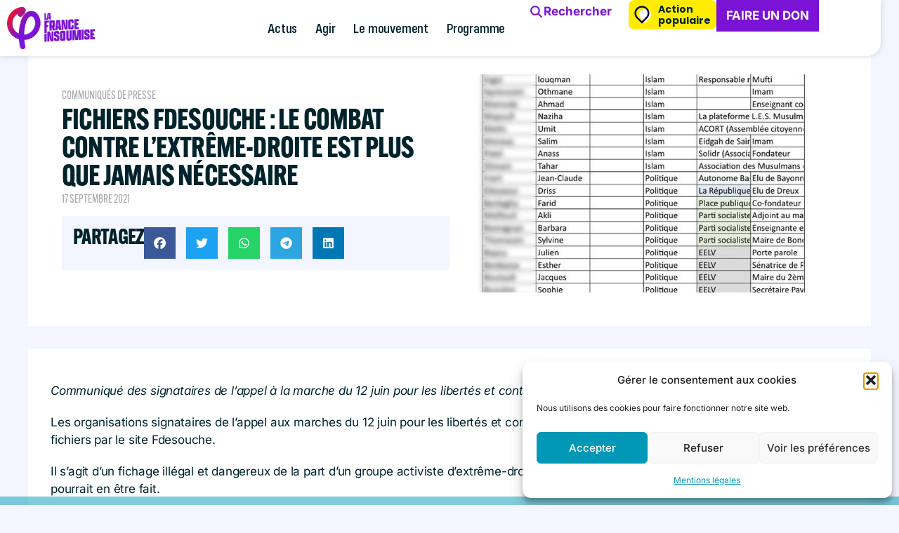

--- FILE ---
content_type: text/css
request_url: https://lafranceinsoumise.fr/wp-content/uploads/elementor/css/post-51444.css?ver=1768565592
body_size: 1792
content:
.elementor-51444 .elementor-element.elementor-element-74b29da{--display:flex;--min-height:330px;--flex-direction:row;--container-widget-width:calc( ( 1 - var( --container-widget-flex-grow ) ) * 100% );--container-widget-height:100%;--container-widget-flex-grow:1;--container-widget-align-self:stretch;--flex-wrap-mobile:wrap;--justify-content:space-evenly;--align-items:flex-start;--gap:0px 0px;--row-gap:0px;--column-gap:0px;border-style:solid;--border-style:solid;border-width:0px 0px 0px 0px;--border-top-width:0px;--border-right-width:0px;--border-bottom-width:0px;--border-left-width:0px;border-color:var( --e-global-color-secondary );--border-color:var( --e-global-color-secondary );--border-radius:0px 0px 0px 0px;box-shadow:0px 0px 10px 2px rgba(0, 0, 0, 0.15);--margin-top:4em;--margin-bottom:0em;--margin-left:0em;--margin-right:0em;--padding-top:2em;--padding-bottom:3em;--padding-left:0em;--padding-right:0em;--z-index:95;}.elementor-51444 .elementor-element.elementor-element-74b29da:not(.elementor-motion-effects-element-type-background), .elementor-51444 .elementor-element.elementor-element-74b29da > .elementor-motion-effects-container > .elementor-motion-effects-layer{background-color:#FFFFFF;}.elementor-51444 .elementor-element.elementor-element-f75be75{--display:flex;--flex-direction:column;--container-widget-width:100%;--container-widget-height:initial;--container-widget-flex-grow:0;--container-widget-align-self:initial;--flex-wrap-mobile:wrap;--justify-content:center;--gap:20px 20px;--row-gap:20px;--column-gap:20px;--padding-top:1em;--padding-bottom:1em;--padding-left:1em;--padding-right:1em;}.elementor-51444 .elementor-element.elementor-element-f75be75.e-con{--flex-grow:0;--flex-shrink:0;}.elementor-51444 .elementor-element.elementor-element-90b61bb{text-align:start;}.elementor-51444 .elementor-element.elementor-element-90b61bb img{width:100%;max-width:100%;}.elementor-51444 .elementor-element.elementor-element-44101df .elementor-button{background-color:var( --e-global-color-primary );font-family:"Inter", Sans-serif;font-size:18px;font-weight:700;text-transform:none;fill:var( --e-global-color-3934d593 );color:var( --e-global-color-3934d593 );border-radius:0px 0px 0px 0px;padding:20px 20px 20px 20px;}.elementor-51444 .elementor-element.elementor-element-44101df .elementor-button:hover, .elementor-51444 .elementor-element.elementor-element-44101df .elementor-button:focus{background-color:var( --e-global-color-secondary );color:var( --e-global-color-3934d593 );}.elementor-51444 .elementor-element.elementor-element-44101df{width:100%;max-width:100%;}.elementor-51444 .elementor-element.elementor-element-44101df > .elementor-widget-container{margin:0px 0px 0px 0px;padding:0px 0px 0px 0px;}.elementor-51444 .elementor-element.elementor-element-44101df .elementor-button:hover svg, .elementor-51444 .elementor-element.elementor-element-44101df .elementor-button:focus svg{fill:var( --e-global-color-3934d593 );}.elementor-51444 .elementor-element.elementor-element-9a1441f.elementor-element{--align-self:flex-start;}.elementor-51444 .elementor-element.elementor-element-9a1441f .elementor-nav-menu .elementor-item{font-family:"Inter", Sans-serif;font-weight:400;}.elementor-51444 .elementor-element.elementor-element-9a1441f .elementor-nav-menu--main .elementor-item{color:var( --e-global-color-text );fill:var( --e-global-color-text );padding-left:0px;padding-right:0px;padding-top:5px;padding-bottom:5px;}.elementor-51444 .elementor-element.elementor-element-9a1441f .elementor-nav-menu--main .elementor-item:hover,
					.elementor-51444 .elementor-element.elementor-element-9a1441f .elementor-nav-menu--main .elementor-item.elementor-item-active,
					.elementor-51444 .elementor-element.elementor-element-9a1441f .elementor-nav-menu--main .elementor-item.highlighted,
					.elementor-51444 .elementor-element.elementor-element-9a1441f .elementor-nav-menu--main .elementor-item:focus{color:var( --e-global-color-secondary );fill:var( --e-global-color-secondary );}.elementor-51444 .elementor-element.elementor-element-9a1441f .elementor-nav-menu--main:not(.e--pointer-framed) .elementor-item:before,
					.elementor-51444 .elementor-element.elementor-element-9a1441f .elementor-nav-menu--main:not(.e--pointer-framed) .elementor-item:after{background-color:#00B0DA00;}.elementor-51444 .elementor-element.elementor-element-9a1441f .e--pointer-framed .elementor-item:before,
					.elementor-51444 .elementor-element.elementor-element-9a1441f .e--pointer-framed .elementor-item:after{border-color:#00B0DA00;}.elementor-51444 .elementor-element.elementor-element-9a1441f .e--pointer-framed .elementor-item:before{border-width:0px;}.elementor-51444 .elementor-element.elementor-element-9a1441f .e--pointer-framed.e--animation-draw .elementor-item:before{border-width:0 0 0px 0px;}.elementor-51444 .elementor-element.elementor-element-9a1441f .e--pointer-framed.e--animation-draw .elementor-item:after{border-width:0px 0px 0 0;}.elementor-51444 .elementor-element.elementor-element-9a1441f .e--pointer-framed.e--animation-corners .elementor-item:before{border-width:0px 0 0 0px;}.elementor-51444 .elementor-element.elementor-element-9a1441f .e--pointer-framed.e--animation-corners .elementor-item:after{border-width:0 0px 0px 0;}.elementor-51444 .elementor-element.elementor-element-9a1441f .e--pointer-underline .elementor-item:after,
					 .elementor-51444 .elementor-element.elementor-element-9a1441f .e--pointer-overline .elementor-item:before,
					 .elementor-51444 .elementor-element.elementor-element-9a1441f .e--pointer-double-line .elementor-item:before,
					 .elementor-51444 .elementor-element.elementor-element-9a1441f .e--pointer-double-line .elementor-item:after{height:0px;}.elementor-51444 .elementor-element.elementor-element-73e291a{--display:flex;--gap:0px 0px;--row-gap:0px;--column-gap:0px;--padding-top:0px;--padding-bottom:0px;--padding-left:0px;--padding-right:0px;}.elementor-51444 .elementor-element.elementor-element-e650cbf img{width:100%;max-width:100%;}.elementor-51444 .elementor-element.elementor-element-8337db7{text-align:center;color:var( --e-global-color-primary );}.elementor-51444 .elementor-element.elementor-element-cd70a25{--display:flex;--justify-content:flex-end;--align-items:center;--container-widget-width:calc( ( 1 - var( --container-widget-flex-grow ) ) * 100% );--gap:10px 10px;--row-gap:10px;--column-gap:10px;--padding-top:1em;--padding-bottom:1em;--padding-left:1em;--padding-right:1em;}.elementor-51444 .elementor-element.elementor-element-cd70a25.e-con{--flex-grow:0;--flex-shrink:0;}.elementor-51444 .elementor-element.elementor-element-06deff9.elementor-element{--align-self:flex-start;}.elementor-51444 .elementor-element.elementor-element-06deff9 .elementor-heading-title{font-family:"alternate-gothic-atf", Sans-serif;font-size:25px;font-weight:bold;text-transform:uppercase;color:var( --e-global-color-primary );}.elementor-51444 .elementor-element.elementor-element-ba2540f{--divider-border-style:solid;--divider-color:var( --e-global-color-2cdba5d );--divider-border-width:0.5px;}.elementor-51444 .elementor-element.elementor-element-ba2540f .elementor-divider-separator{width:100%;}.elementor-51444 .elementor-element.elementor-element-ba2540f .elementor-divider{padding-block-start:2px;padding-block-end:2px;}.elementor-51444 .elementor-element.elementor-element-bfd2727.elementor-element{--align-self:flex-start;}.elementor-51444 .elementor-element.elementor-element-bfd2727 .elementor-menu-toggle{margin:0 auto;}.elementor-51444 .elementor-element.elementor-element-bfd2727 .elementor-nav-menu .elementor-item{font-family:"Inter", Sans-serif;font-weight:400;}.elementor-51444 .elementor-element.elementor-element-bfd2727 .elementor-nav-menu--main .elementor-item{color:var( --e-global-color-text );fill:var( --e-global-color-text );padding-left:0px;padding-right:0px;padding-top:5px;padding-bottom:5px;}.elementor-51444 .elementor-element.elementor-element-bfd2727 .elementor-nav-menu--main .elementor-item:hover,
					.elementor-51444 .elementor-element.elementor-element-bfd2727 .elementor-nav-menu--main .elementor-item.elementor-item-active,
					.elementor-51444 .elementor-element.elementor-element-bfd2727 .elementor-nav-menu--main .elementor-item.highlighted,
					.elementor-51444 .elementor-element.elementor-element-bfd2727 .elementor-nav-menu--main .elementor-item:focus{color:var( --e-global-color-secondary );fill:var( --e-global-color-secondary );}.elementor-51444 .elementor-element.elementor-element-bfd2727 .elementor-nav-menu--main:not(.e--pointer-framed) .elementor-item:before,
					.elementor-51444 .elementor-element.elementor-element-bfd2727 .elementor-nav-menu--main:not(.e--pointer-framed) .elementor-item:after{background-color:#00B0DA00;}.elementor-51444 .elementor-element.elementor-element-bfd2727 .e--pointer-framed .elementor-item:before,
					.elementor-51444 .elementor-element.elementor-element-bfd2727 .e--pointer-framed .elementor-item:after{border-color:#00B0DA00;}.elementor-51444 .elementor-element.elementor-element-bfd2727 .e--pointer-framed .elementor-item:before{border-width:0px;}.elementor-51444 .elementor-element.elementor-element-bfd2727 .e--pointer-framed.e--animation-draw .elementor-item:before{border-width:0 0 0px 0px;}.elementor-51444 .elementor-element.elementor-element-bfd2727 .e--pointer-framed.e--animation-draw .elementor-item:after{border-width:0px 0px 0 0;}.elementor-51444 .elementor-element.elementor-element-bfd2727 .e--pointer-framed.e--animation-corners .elementor-item:before{border-width:0px 0 0 0px;}.elementor-51444 .elementor-element.elementor-element-bfd2727 .e--pointer-framed.e--animation-corners .elementor-item:after{border-width:0 0px 0px 0;}.elementor-51444 .elementor-element.elementor-element-bfd2727 .e--pointer-underline .elementor-item:after,
					 .elementor-51444 .elementor-element.elementor-element-bfd2727 .e--pointer-overline .elementor-item:before,
					 .elementor-51444 .elementor-element.elementor-element-bfd2727 .e--pointer-double-line .elementor-item:before,
					 .elementor-51444 .elementor-element.elementor-element-bfd2727 .e--pointer-double-line .elementor-item:after{height:0px;}.elementor-51444 .elementor-element.elementor-element-1153e33{--display:flex;--justify-content:flex-end;--align-items:center;--container-widget-width:calc( ( 1 - var( --container-widget-flex-grow ) ) * 100% );--gap:10px 10px;--row-gap:10px;--column-gap:10px;--padding-top:1em;--padding-bottom:1em;--padding-left:1em;--padding-right:1em;}.elementor-51444 .elementor-element.elementor-element-1153e33.e-con{--flex-grow:0;--flex-shrink:0;}.elementor-51444 .elementor-element.elementor-element-6ddf083.elementor-element{--align-self:flex-start;}.elementor-51444 .elementor-element.elementor-element-6ddf083 .elementor-heading-title{font-family:"alternate-gothic-atf", Sans-serif;font-size:25px;font-weight:bold;text-transform:uppercase;color:var( --e-global-color-primary );}.elementor-51444 .elementor-element.elementor-element-bfdf966{--divider-border-style:solid;--divider-color:var( --e-global-color-2cdba5d );--divider-border-width:0.5px;}.elementor-51444 .elementor-element.elementor-element-bfdf966 .elementor-divider-separator{width:100%;}.elementor-51444 .elementor-element.elementor-element-bfdf966 .elementor-divider{padding-block-start:2px;padding-block-end:2px;}.elementor-51444 .elementor-element.elementor-element-a1a35c0.elementor-element{--align-self:flex-start;}.elementor-51444 .elementor-element.elementor-element-a1a35c0 .elementor-menu-toggle{margin:0 auto;}.elementor-51444 .elementor-element.elementor-element-a1a35c0 .elementor-nav-menu .elementor-item{font-family:"Inter", Sans-serif;font-weight:400;}.elementor-51444 .elementor-element.elementor-element-a1a35c0 .elementor-nav-menu--main .elementor-item{color:var( --e-global-color-text );fill:var( --e-global-color-text );padding-left:0px;padding-right:0px;padding-top:5px;padding-bottom:5px;}.elementor-51444 .elementor-element.elementor-element-a1a35c0 .elementor-nav-menu--main .elementor-item:hover,
					.elementor-51444 .elementor-element.elementor-element-a1a35c0 .elementor-nav-menu--main .elementor-item.elementor-item-active,
					.elementor-51444 .elementor-element.elementor-element-a1a35c0 .elementor-nav-menu--main .elementor-item.highlighted,
					.elementor-51444 .elementor-element.elementor-element-a1a35c0 .elementor-nav-menu--main .elementor-item:focus{color:var( --e-global-color-secondary );fill:var( --e-global-color-secondary );}.elementor-51444 .elementor-element.elementor-element-a1a35c0 .elementor-nav-menu--main:not(.e--pointer-framed) .elementor-item:before,
					.elementor-51444 .elementor-element.elementor-element-a1a35c0 .elementor-nav-menu--main:not(.e--pointer-framed) .elementor-item:after{background-color:#00B0DA00;}.elementor-51444 .elementor-element.elementor-element-a1a35c0 .e--pointer-framed .elementor-item:before,
					.elementor-51444 .elementor-element.elementor-element-a1a35c0 .e--pointer-framed .elementor-item:after{border-color:#00B0DA00;}.elementor-51444 .elementor-element.elementor-element-a1a35c0 .e--pointer-framed .elementor-item:before{border-width:0px;}.elementor-51444 .elementor-element.elementor-element-a1a35c0 .e--pointer-framed.e--animation-draw .elementor-item:before{border-width:0 0 0px 0px;}.elementor-51444 .elementor-element.elementor-element-a1a35c0 .e--pointer-framed.e--animation-draw .elementor-item:after{border-width:0px 0px 0 0;}.elementor-51444 .elementor-element.elementor-element-a1a35c0 .e--pointer-framed.e--animation-corners .elementor-item:before{border-width:0px 0 0 0px;}.elementor-51444 .elementor-element.elementor-element-a1a35c0 .e--pointer-framed.e--animation-corners .elementor-item:after{border-width:0 0px 0px 0;}.elementor-51444 .elementor-element.elementor-element-a1a35c0 .e--pointer-underline .elementor-item:after,
					 .elementor-51444 .elementor-element.elementor-element-a1a35c0 .e--pointer-overline .elementor-item:before,
					 .elementor-51444 .elementor-element.elementor-element-a1a35c0 .e--pointer-double-line .elementor-item:before,
					 .elementor-51444 .elementor-element.elementor-element-a1a35c0 .e--pointer-double-line .elementor-item:after{height:0px;}.elementor-51444 .elementor-element.elementor-element-5f21cb1{--display:flex;--justify-content:flex-end;--align-items:center;--container-widget-width:calc( ( 1 - var( --container-widget-flex-grow ) ) * 100% );--gap:10px 10px;--row-gap:10px;--column-gap:10px;--padding-top:1em;--padding-bottom:1em;--padding-left:1em;--padding-right:1em;}.elementor-51444 .elementor-element.elementor-element-5f21cb1.e-con{--flex-grow:0;--flex-shrink:0;}.elementor-51444 .elementor-element.elementor-element-f1306c0.elementor-element{--align-self:flex-start;}.elementor-51444 .elementor-element.elementor-element-f1306c0 .elementor-heading-title{font-family:"alternate-gothic-atf", Sans-serif;font-size:25px;font-weight:bold;text-transform:uppercase;color:var( --e-global-color-primary );}.elementor-51444 .elementor-element.elementor-element-239fb0e{--divider-border-style:solid;--divider-color:var( --e-global-color-2cdba5d );--divider-border-width:0.5px;}.elementor-51444 .elementor-element.elementor-element-239fb0e .elementor-divider-separator{width:100%;}.elementor-51444 .elementor-element.elementor-element-239fb0e .elementor-divider{padding-block-start:2px;padding-block-end:2px;}.elementor-51444 .elementor-element.elementor-element-295778d.elementor-element{--align-self:flex-start;}.elementor-51444 .elementor-element.elementor-element-295778d .elementor-menu-toggle{margin:0 auto;}.elementor-51444 .elementor-element.elementor-element-295778d .elementor-nav-menu .elementor-item{font-family:"Inter", Sans-serif;font-weight:400;}.elementor-51444 .elementor-element.elementor-element-295778d .elementor-nav-menu--main .elementor-item{color:var( --e-global-color-text );fill:var( --e-global-color-text );padding-left:0px;padding-right:0px;padding-top:5px;padding-bottom:5px;}.elementor-51444 .elementor-element.elementor-element-295778d .elementor-nav-menu--main .elementor-item:hover,
					.elementor-51444 .elementor-element.elementor-element-295778d .elementor-nav-menu--main .elementor-item.elementor-item-active,
					.elementor-51444 .elementor-element.elementor-element-295778d .elementor-nav-menu--main .elementor-item.highlighted,
					.elementor-51444 .elementor-element.elementor-element-295778d .elementor-nav-menu--main .elementor-item:focus{color:var( --e-global-color-secondary );fill:var( --e-global-color-secondary );}.elementor-51444 .elementor-element.elementor-element-295778d .elementor-nav-menu--main:not(.e--pointer-framed) .elementor-item:before,
					.elementor-51444 .elementor-element.elementor-element-295778d .elementor-nav-menu--main:not(.e--pointer-framed) .elementor-item:after{background-color:#00B0DA00;}.elementor-51444 .elementor-element.elementor-element-295778d .e--pointer-framed .elementor-item:before,
					.elementor-51444 .elementor-element.elementor-element-295778d .e--pointer-framed .elementor-item:after{border-color:#00B0DA00;}.elementor-51444 .elementor-element.elementor-element-295778d .e--pointer-framed .elementor-item:before{border-width:0px;}.elementor-51444 .elementor-element.elementor-element-295778d .e--pointer-framed.e--animation-draw .elementor-item:before{border-width:0 0 0px 0px;}.elementor-51444 .elementor-element.elementor-element-295778d .e--pointer-framed.e--animation-draw .elementor-item:after{border-width:0px 0px 0 0;}.elementor-51444 .elementor-element.elementor-element-295778d .e--pointer-framed.e--animation-corners .elementor-item:before{border-width:0px 0 0 0px;}.elementor-51444 .elementor-element.elementor-element-295778d .e--pointer-framed.e--animation-corners .elementor-item:after{border-width:0 0px 0px 0;}.elementor-51444 .elementor-element.elementor-element-295778d .e--pointer-underline .elementor-item:after,
					 .elementor-51444 .elementor-element.elementor-element-295778d .e--pointer-overline .elementor-item:before,
					 .elementor-51444 .elementor-element.elementor-element-295778d .e--pointer-double-line .elementor-item:before,
					 .elementor-51444 .elementor-element.elementor-element-295778d .e--pointer-double-line .elementor-item:after{height:0px;}.elementor-51444 .elementor-element.elementor-element-f5ce9a8{--display:flex;--justify-content:flex-end;--align-items:center;--container-widget-width:calc( ( 1 - var( --container-widget-flex-grow ) ) * 100% );--gap:10px 10px;--row-gap:10px;--column-gap:10px;--padding-top:1em;--padding-bottom:1em;--padding-left:1em;--padding-right:1em;}.elementor-51444 .elementor-element.elementor-element-f5ce9a8.e-con{--flex-grow:0;--flex-shrink:0;}.elementor-51444 .elementor-element.elementor-element-525a3d4.elementor-element{--align-self:flex-start;}.elementor-51444 .elementor-element.elementor-element-525a3d4 .elementor-heading-title{font-family:"alternate-gothic-atf", Sans-serif;font-size:25px;font-weight:bold;text-transform:uppercase;color:var( --e-global-color-primary );}.elementor-51444 .elementor-element.elementor-element-1f31dea{--divider-border-style:solid;--divider-color:var( --e-global-color-2cdba5d );--divider-border-width:0.5px;}.elementor-51444 .elementor-element.elementor-element-1f31dea .elementor-divider-separator{width:100%;}.elementor-51444 .elementor-element.elementor-element-1f31dea .elementor-divider{padding-block-start:2px;padding-block-end:2px;}.elementor-51444 .elementor-element.elementor-element-72e5325.elementor-element{--align-self:flex-start;}.elementor-51444 .elementor-element.elementor-element-72e5325 .elementor-menu-toggle{margin:0 auto;}.elementor-51444 .elementor-element.elementor-element-72e5325 .elementor-nav-menu .elementor-item{font-family:"Inter", Sans-serif;font-weight:400;}.elementor-51444 .elementor-element.elementor-element-72e5325 .elementor-nav-menu--main .elementor-item{color:var( --e-global-color-text );fill:var( --e-global-color-text );padding-left:0px;padding-right:0px;padding-top:5px;padding-bottom:5px;}.elementor-51444 .elementor-element.elementor-element-72e5325 .elementor-nav-menu--main .elementor-item:hover,
					.elementor-51444 .elementor-element.elementor-element-72e5325 .elementor-nav-menu--main .elementor-item.elementor-item-active,
					.elementor-51444 .elementor-element.elementor-element-72e5325 .elementor-nav-menu--main .elementor-item.highlighted,
					.elementor-51444 .elementor-element.elementor-element-72e5325 .elementor-nav-menu--main .elementor-item:focus{color:var( --e-global-color-secondary );fill:var( --e-global-color-secondary );}.elementor-51444 .elementor-element.elementor-element-72e5325 .elementor-nav-menu--main:not(.e--pointer-framed) .elementor-item:before,
					.elementor-51444 .elementor-element.elementor-element-72e5325 .elementor-nav-menu--main:not(.e--pointer-framed) .elementor-item:after{background-color:#00B0DA00;}.elementor-51444 .elementor-element.elementor-element-72e5325 .e--pointer-framed .elementor-item:before,
					.elementor-51444 .elementor-element.elementor-element-72e5325 .e--pointer-framed .elementor-item:after{border-color:#00B0DA00;}.elementor-51444 .elementor-element.elementor-element-72e5325 .e--pointer-framed .elementor-item:before{border-width:0px;}.elementor-51444 .elementor-element.elementor-element-72e5325 .e--pointer-framed.e--animation-draw .elementor-item:before{border-width:0 0 0px 0px;}.elementor-51444 .elementor-element.elementor-element-72e5325 .e--pointer-framed.e--animation-draw .elementor-item:after{border-width:0px 0px 0 0;}.elementor-51444 .elementor-element.elementor-element-72e5325 .e--pointer-framed.e--animation-corners .elementor-item:before{border-width:0px 0 0 0px;}.elementor-51444 .elementor-element.elementor-element-72e5325 .e--pointer-framed.e--animation-corners .elementor-item:after{border-width:0 0px 0px 0;}.elementor-51444 .elementor-element.elementor-element-72e5325 .e--pointer-underline .elementor-item:after,
					 .elementor-51444 .elementor-element.elementor-element-72e5325 .e--pointer-overline .elementor-item:before,
					 .elementor-51444 .elementor-element.elementor-element-72e5325 .e--pointer-double-line .elementor-item:before,
					 .elementor-51444 .elementor-element.elementor-element-72e5325 .e--pointer-double-line .elementor-item:after{height:0px;}.elementor-theme-builder-content-area{height:400px;}.elementor-location-header:before, .elementor-location-footer:before{content:"";display:table;clear:both;}@media(max-width:1024px){.elementor-51444 .elementor-element.elementor-element-74b29da{--min-height:85px;--padding-top:0%;--padding-bottom:0%;--padding-left:5%;--padding-right:5%;}.elementor-51444 .elementor-element.elementor-element-f75be75{--flex-direction:row;--container-widget-width:calc( ( 1 - var( --container-widget-flex-grow ) ) * 100% );--container-widget-height:100%;--container-widget-flex-grow:1;--container-widget-align-self:stretch;--flex-wrap-mobile:wrap;--align-items:center;--gap:0px 0px;--row-gap:0px;--column-gap:0px;}.elementor-51444 .elementor-element.elementor-element-90b61bb img{max-width:58%;height:50%;}.elementor-51444 .elementor-element.elementor-element-44101df > .elementor-widget-container{padding:0em 0em 0em 0em;}.elementor-51444 .elementor-element.elementor-element-44101df.elementor-element{--align-self:flex-end;}}@media(max-width:767px){.elementor-51444 .elementor-element.elementor-element-74b29da{--min-height:65px;}.elementor-51444 .elementor-element.elementor-element-f75be75{--width:100%;}.elementor-51444 .elementor-element.elementor-element-90b61bb > .elementor-widget-container{margin:0em 0em 1em 0em;}.elementor-51444 .elementor-element.elementor-element-90b61bb img{max-width:100%;height:100%;}.elementor-51444 .elementor-element.elementor-element-44101df > .elementor-widget-container{margin:0px 0px 0px 0px;padding:0px 0px 0px 0px;}.elementor-51444 .elementor-element.elementor-element-44101df .elementor-button{line-height:1.4em;}.elementor-51444 .elementor-element.elementor-element-9a1441f.elementor-element{--align-self:center;--order:99999 /* order end hack */;}.elementor-51444 .elementor-element.elementor-element-73e291a{--padding-top:0px;--padding-bottom:24px;--padding-left:0px;--padding-right:0px;}.elementor-51444 .elementor-element.elementor-element-cd70a25{--width:20%;--justify-content:center;--padding-top:5px;--padding-bottom:5px;--padding-left:5px;--padding-right:5px;}.elementor-51444 .elementor-element.elementor-element-1153e33{--width:20%;--justify-content:center;--padding-top:5px;--padding-bottom:5px;--padding-left:5px;--padding-right:5px;}.elementor-51444 .elementor-element.elementor-element-5f21cb1{--width:20%;--justify-content:center;--padding-top:5px;--padding-bottom:5px;--padding-left:5px;--padding-right:5px;}.elementor-51444 .elementor-element.elementor-element-f5ce9a8{--width:20%;--justify-content:center;--padding-top:5px;--padding-bottom:5px;--padding-left:5px;--padding-right:5px;}}@media(min-width:768px){.elementor-51444 .elementor-element.elementor-element-74b29da{--content-width:1221px;}.elementor-51444 .elementor-element.elementor-element-f75be75{--width:20%;}.elementor-51444 .elementor-element.elementor-element-cd70a25{--width:20%;}.elementor-51444 .elementor-element.elementor-element-1153e33{--width:20%;}.elementor-51444 .elementor-element.elementor-element-5f21cb1{--width:20%;}.elementor-51444 .elementor-element.elementor-element-f5ce9a8{--width:20%;}}@media(max-width:1024px) and (min-width:768px){.elementor-51444 .elementor-element.elementor-element-f75be75{--width:100%;}.elementor-51444 .elementor-element.elementor-element-cd70a25{--width:20%;}.elementor-51444 .elementor-element.elementor-element-1153e33{--width:20%;}.elementor-51444 .elementor-element.elementor-element-5f21cb1{--width:20%;}.elementor-51444 .elementor-element.elementor-element-f5ce9a8{--width:20%;}}/* Start custom CSS for button, class: .elementor-element-44101df */.elementor-51444 .elementor-element.elementor-element-44101df a:hover {
    color: var(--e-global-color-3934d593)!important;
}/* End custom CSS */
/* Start custom CSS for text-editor, class: .elementor-element-8337db7 */.elementor-51444 .elementor-element.elementor-element-8337db7 a:hover {
    color:var(--e-global-color-secondary)!important;
}/* End custom CSS */

--- FILE ---
content_type: text/css
request_url: https://lafranceinsoumise.fr/wp-content/uploads/elementor/css/post-96004.css?ver=1768565592
body_size: 1153
content:
.elementor-96004 .elementor-element.elementor-element-43951af2{--display:flex;--overlay-opacity:0.5;border-style:none;--border-style:none;--margin-top:0vw;--margin-bottom:0vw;--margin-left:10vw;--margin-right:0vw;--padding-top:0px;--padding-bottom:0px;--padding-left:0px;--padding-right:0px;}.elementor-96004 .elementor-element.elementor-element-43951af2:not(.elementor-motion-effects-element-type-background), .elementor-96004 .elementor-element.elementor-element-43951af2 > .elementor-motion-effects-container > .elementor-motion-effects-layer{background-color:#FFFFFF00;}.elementor-96004 .elementor-element.elementor-element-43951af2::before, .elementor-96004 .elementor-element.elementor-element-43951af2 > .elementor-background-video-container::before, .elementor-96004 .elementor-element.elementor-element-43951af2 > .e-con-inner > .elementor-background-video-container::before, .elementor-96004 .elementor-element.elementor-element-43951af2 > .elementor-background-slideshow::before, .elementor-96004 .elementor-element.elementor-element-43951af2 > .e-con-inner > .elementor-background-slideshow::before, .elementor-96004 .elementor-element.elementor-element-43951af2 > .elementor-motion-effects-container > .elementor-motion-effects-layer::before{background-color:#FFFFFF00;--background-overlay:'';}.elementor-96004 .elementor-element.elementor-element-abe4d2d{--display:flex;--position:fixed;--flex-direction:column;--container-widget-width:100%;--container-widget-height:initial;--container-widget-flex-grow:0;--container-widget-align-self:initial;--flex-wrap-mobile:wrap;--gap:0px 0px;--row-gap:0px;--column-gap:0px;--border-radius:10px 10px 10px 10px;--margin-top:0px;--margin-bottom:0px;--margin-left:0px;--margin-right:0px;--padding-top:16px;--padding-bottom:16px;--padding-left:16px;--padding-right:16px;top:102px;}.elementor-96004 .elementor-element.elementor-element-abe4d2d:not(.elementor-motion-effects-element-type-background), .elementor-96004 .elementor-element.elementor-element-abe4d2d > .elementor-motion-effects-container > .elementor-motion-effects-layer{background-color:var( --e-global-color-3934d593 );}.elementor-96004 .elementor-element.elementor-element-abe4d2d.e-con{--align-self:flex-start;}.elementor-96004 .elementor-element.elementor-element-ef7bb07{--display:flex;--min-height:0px;--flex-direction:row;--container-widget-width:initial;--container-widget-height:100%;--container-widget-flex-grow:1;--container-widget-align-self:stretch;--flex-wrap-mobile:wrap;--gap:0px 0px;--row-gap:0px;--column-gap:0px;border-style:solid;--border-style:solid;border-width:0px 0px 1px 0px;--border-top-width:0px;--border-right-width:0px;--border-bottom-width:1px;--border-left-width:0px;border-color:var( --e-global-color-b2b6634 );--border-color:var( --e-global-color-b2b6634 );--margin-top:0px;--margin-bottom:15px;--margin-left:0px;--margin-right:0px;--padding-top:0px;--padding-bottom:0px;--padding-left:0px;--padding-right:0px;}.elementor-96004 .elementor-element.elementor-element-fd4f1dc{width:100%;max-width:100%;}.elementor-96004 .elementor-element.elementor-element-fd4f1dc > .elementor-widget-container{margin:0px 0px 0px 0px;padding:0px 0px 0px 0px;}.elementor-96004 .elementor-element.elementor-element-fd4f1dc.elementor-element{--align-self:center;}.elementor-96004 .elementor-element.elementor-element-fd4f1dc .elementor-heading-title{font-family:"Inter", Sans-serif;font-size:16px;font-weight:400;text-transform:none;line-height:17px;color:var( --e-global-color-text );}.elementor-96004 .elementor-element.elementor-element-d7f3296 .elementor-button{background-color:var( --e-global-color-3934d593 );font-family:"Inter", Sans-serif;font-size:24px;font-weight:800;text-transform:uppercase;fill:var( --e-global-color-2cdba5d );color:var( --e-global-color-2cdba5d );padding:0px 0px 0px 0px;}.elementor-96004 .elementor-element.elementor-element-d7f3296{width:100%;max-width:100%;}.elementor-96004 .elementor-element.elementor-element-d7f3296 > .elementor-widget-container{margin:0px 0px 0px 0px;padding:0px 0px 0px 0px;}.elementor-96004 .elementor-element.elementor-element-d7f3296.elementor-element{--align-self:center;}.elementor-96004 .elementor-element.elementor-element-d7f3296 .elementor-button:hover, .elementor-96004 .elementor-element.elementor-element-d7f3296 .elementor-button:focus{color:var( --e-global-color-text );}.elementor-96004 .elementor-element.elementor-element-d7f3296 .elementor-button:hover svg, .elementor-96004 .elementor-element.elementor-element-d7f3296 .elementor-button:focus svg{fill:var( --e-global-color-text );}.elementor-96004 .elementor-element.elementor-element-7aa5e8d{--display:flex;--flex-direction:row;--container-widget-width:initial;--container-widget-height:100%;--container-widget-flex-grow:1;--container-widget-align-self:stretch;--flex-wrap-mobile:wrap;--gap:0px 0px;--row-gap:0px;--column-gap:0px;--flex-wrap:wrap;--margin-top:0px;--margin-bottom:0px;--margin-left:0px;--margin-right:0px;--padding-top:0px;--padding-bottom:0px;--padding-left:0px;--padding-right:0px;}.elementor-96004 .elementor-element.elementor-element-53fc5e8{--display:flex;--gap:8px 8px;--row-gap:8px;--column-gap:8px;--background-transition:0.3s;--margin-top:0px;--margin-bottom:0px;--margin-left:0px;--margin-right:0px;--padding-top:0px;--padding-bottom:0px;--padding-left:0px;--padding-right:0px;}.elementor-96004 .elementor-element.elementor-element-53fc5e8.e-con{--align-self:center;}.elementor-96004 .elementor-element.elementor-element-05addec > .elementor-widget-container{margin:0px 0px 0px 0px;padding:0px 0px 0px 0px;}.elementor-96004 .elementor-element.elementor-element-05addec img{width:60px;}.elementor-96004 .elementor-element.elementor-element-7c06516 > .elementor-widget-container{margin:00px 00px 00px 00px;padding:0px 0px 0px 0px;}.elementor-96004 .elementor-element.elementor-element-7c06516{text-align:center;}.elementor-96004 .elementor-element.elementor-element-7c06516 .elementor-heading-title{font-family:"Inter", Sans-serif;font-size:17px;font-weight:400;text-transform:none;color:var( --e-global-color-text );}.elementor-96004 .elementor-element.elementor-element-17bc187{--display:flex;--gap:0px 0px;--row-gap:0px;--column-gap:0px;--background-transition:0.3s;}.elementor-96004 .elementor-element.elementor-element-d3c7587 > .elementor-widget-container{margin:0px 0px 0px 0px;padding:0px 0px 0px 0px;}.elementor-96004 .elementor-element.elementor-element-d3c7587 img{width:80px;}.elementor-96004 .elementor-element.elementor-element-016e8dd > .elementor-widget-container{margin:00px 00px 00px 00px;padding:0px 0px 0px 0px;}.elementor-96004 .elementor-element.elementor-element-016e8dd{text-align:center;}.elementor-96004 .elementor-element.elementor-element-016e8dd .elementor-heading-title{font-family:var( --e-global-typography-text-font-family ), Sans-serif;font-size:var( --e-global-typography-text-font-size );font-weight:var( --e-global-typography-text-font-weight );color:var( --e-global-color-text );}.elementor-96004 .elementor-element.elementor-element-edcba57{--display:flex;--gap:0px 0px;--row-gap:0px;--column-gap:0px;--background-transition:0.3s;}.elementor-96004 .elementor-element.elementor-element-e194ef4 > .elementor-widget-container{margin:0px 0px 0px 0px;padding:0px 0px 0px 0px;}.elementor-96004 .elementor-element.elementor-element-e194ef4 img{width:80px;}.elementor-96004 .elementor-element.elementor-element-3140d29 > .elementor-widget-container{margin:00px 00px 00px 00px;padding:0px 0px 0px 0px;}.elementor-96004 .elementor-element.elementor-element-3140d29{text-align:center;}.elementor-96004 .elementor-element.elementor-element-3140d29 .elementor-heading-title{font-family:var( --e-global-typography-text-font-family ), Sans-serif;font-size:var( --e-global-typography-text-font-size );font-weight:var( --e-global-typography-text-font-weight );color:var( --e-global-color-text );}#elementor-popup-modal-96004 .dialog-widget-content{background-color:var( --e-global-color-text );border-radius:8px 8px 8px 8px;box-shadow:2px 8px 23px 3px rgba(0,0,0,0.2);margin:0px 0px 0px 0px;}#elementor-popup-modal-96004{background-color:rgba(0,0,0,.8);justify-content:flex-start;align-items:flex-start;pointer-events:all;}#elementor-popup-modal-96004 .dialog-message{width:640px;height:auto;padding:0px 0px 0px 0px;}@media(min-width:768px){.elementor-96004 .elementor-element.elementor-element-53fc5e8{--width:50%;}.elementor-96004 .elementor-element.elementor-element-17bc187{--width:50%;}.elementor-96004 .elementor-element.elementor-element-edcba57{--width:50%;}}@media(max-width:1024px){.elementor-96004 .elementor-element.elementor-element-43951af2{--align-items:center;--container-widget-width:calc( ( 1 - var( --container-widget-flex-grow ) ) * 100% );}.elementor-96004 .elementor-element.elementor-element-abe4d2d{--align-items:center;--container-widget-width:calc( ( 1 - var( --container-widget-flex-grow ) ) * 100% );}.elementor-96004 .elementor-element.elementor-element-016e8dd .elementor-heading-title{font-size:var( --e-global-typography-text-font-size );}.elementor-96004 .elementor-element.elementor-element-3140d29 .elementor-heading-title{font-size:var( --e-global-typography-text-font-size );}}@media(max-width:767px){.elementor-96004 .elementor-element.elementor-element-43951af2{--margin-top:0vw;--margin-bottom:0vw;--margin-left:0vw;--margin-right:0vw;}.elementor-96004 .elementor-element.elementor-element-abe4d2d{top:32px;}.elementor-96004 .elementor-element.elementor-element-fd4f1dc{width:auto;max-width:auto;}.elementor-96004 .elementor-element.elementor-element-d7f3296{width:auto;max-width:auto;}.elementor-96004 .elementor-element.elementor-element-d7f3296.elementor-element{--align-self:flex-end;--order:99999 /* order end hack */;--flex-grow:1;--flex-shrink:0;}.elementor-96004 .elementor-element.elementor-element-016e8dd .elementor-heading-title{font-size:var( --e-global-typography-text-font-size );}.elementor-96004 .elementor-element.elementor-element-3140d29 .elementor-heading-title{font-size:var( --e-global-typography-text-font-size );}}@media(max-width:1024px) and (min-width:768px){.elementor-96004 .elementor-element.elementor-element-43951af2{--width:100%;}}/* Start custom CSS for button, class: .elementor-element-d7f3296 */.elementor-96004 .elementor-element.elementor-element-d7f3296 svg {
    vertical-align: middle;
}/* End custom CSS */
/* Start custom CSS for container, class: .elementor-element-abe4d2d */.elementor-96004 .elementor-element.elementor-element-abe4d2d {
    filter: drop-shadow(0px 2px 0px rgba(0, 35, 44, 0.08)) drop-shadow(0px 0px 3px rgba(0, 35, 44, 0.10));
}

/* Medium devices (tablets/desktops, 768px and up) */
@media only screen and (min-width: 768px) {

.elementor-96004 .elementor-element.elementor-element-abe4d2d {
 width: 400px;
 left: 2vh;
}
}/* End custom CSS */